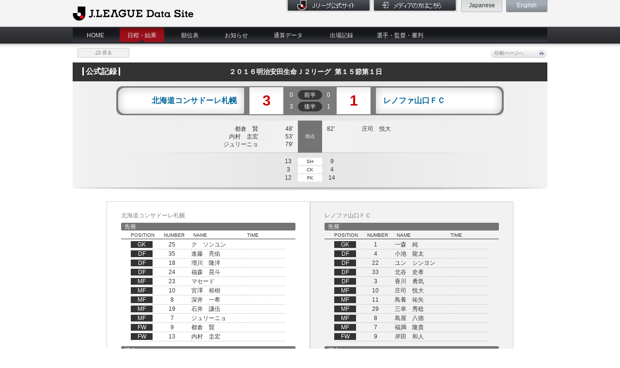

--- FILE ---
content_type: application/javascript
request_url: https://data.j-league.or.jp/js/message.ja.js
body_size: 1076
content:
/*! 日本語メッセージ定義用ファイル */
/*! 日本語タイトル */
var processingErrorTitle = '実行時エラー';
var authenticationErrorTitle = '認証エラー';
var serverAccessErrorTitle = 'サーバーアクセスエラー';
/*! 日本語メッセージ */
var processingErrorMessage = '処理中にエラーが発生しました。ブラウザを再起動してもう一度画面にアクセスしてください。';
var authenticationErrorMessage = '別途ログインした可能性があります。遷移元の画面を読み込み直してください。';
var serverAccessErrorMessage = 'サーバーにアクセスできませんでした。もう一度画面からアクセスしてください。';